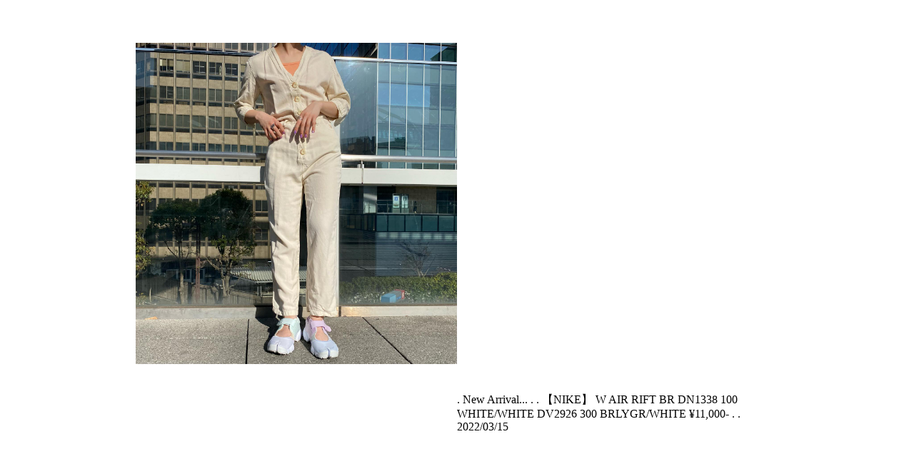

--- FILE ---
content_type: text/html; charset=UTF-8
request_url: https://aceshoes.jp/instagram/new-arrival-%E3%80%90nike%E3%80%91-w-air-rift-br-dn1338-100-white-white-dv2926-300-brlygr-white-%C2%A511000/
body_size: 2232
content:



<div id="custom-content" class="white-popup-block clearfix" style="max-width:900px; margin: 20px auto; background-color:#FFF;">
  <style>
    #custom-content img {max-width: 100%; margin-top: 20px; margin-bottom: 20px;}
	.white-popup-block{background:#FFF;padding:20px 30px;text-align:left;max-width:900px;margin:40px auto;position:relative;word-wrap: break-word;}
	.entry-meta {
	color: #AC7E4D;
	font-size: 12px;
	letter-spacing:1px;
	margin-bottom: 10px;
	width:50%;
}
.f_left { float:left; }


#custom-content .insta_item { margin-top:20px; width:50%; float:left; font-size:12px; }

#custom-content .insta_item img { border:solid 1px #CCC; margin:0 10px 0 0; }
#custom-content h3 { font-size:16px; margin-top:0px; margin-bottom:0; }

#insta_photo { width:50%; float:left; }
#insta_photo p { margin: 0; }
#insta_text { width:50%; float:right; margin:20px 0; padding: 0 0 0 3%; }


.online_item { width:100%; clear:both; }

.blog-item-data {
    margin-bottom: 0px;
}

@media only screen and (max-width: 750px) {

#custom-content .insta_item { width:100%; }
#insta_photo { width:100%;  }
#insta_text { width:100%; }
}





    </style>



  

<div id="insta_photo">

<p><img alt="" src="https://aceshoes.jp/renewal/wp-content/uploads/2022/03/new-arrival...-.-.-【nike】-w-air-rift-br-dn1338-100-whitewhite-dv2926-300-brlygrwhite-¥11000-.-..jpg" class="wp-image-269"></p>


</div>

<div id="insta_text" class="">

. New Arrival... . . 【NIKE】 W AIR RIFT BR DN1338 100 WHITE/WHITE DV2926 300 BRLYGR/WHITE ¥11,000- . .
                                <!-- Author, Categories, Comments -->
                                <div class="blog-item-data pt-20">
                                    <i class="fa fa-clock-o"></i> 2022/03/15                                    <span class="separator">&nbsp;</span>
                                    <!--<i class="fa fa-user"></i> ACESHOES                                    <span class="separator">&nbsp;</span> -->
                                    <i class="fa fa-folder-open"></i>                                    <span class="separator">&nbsp;</span>
                                    <!--<a href="#"><i class="fa fa-comments"></i> 5 Comments</a> -->
                                </div>  

</div>


<div class="online_item">


 

</div>

</div>